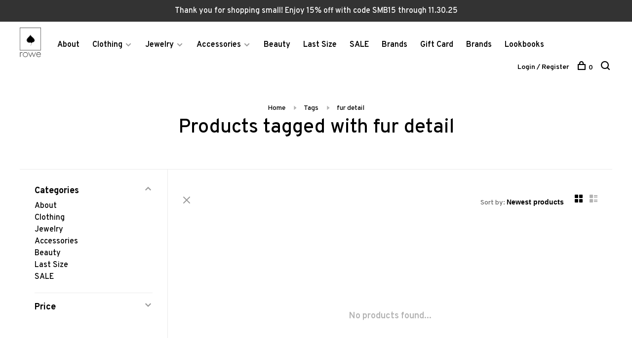

--- FILE ---
content_type: text/javascript;charset=utf-8
request_url: https://www.roweboutique.com/services/stats/pageview.js
body_size: -413
content:
// SEOshop 01-12-2025 11:00:29

--- FILE ---
content_type: application/javascript; charset=UTF-8
request_url: https://www.roweboutique.com/cdn-cgi/challenge-platform/scripts/jsd/main.js
body_size: 4441
content:
window._cf_chl_opt={VnHPF6:'b'};~function(w1,N,y,v,K,z,x,a){w1=c,function(A,P,wp,w0,g,E){for(wp={A:161,P:204,g:152,E:128,s:135,k:193,T:223,Y:187,Q:124,V:127},w0=c,g=A();!![];)try{if(E=-parseInt(w0(wp.A))/1+-parseInt(w0(wp.P))/2*(parseInt(w0(wp.g))/3)+parseInt(w0(wp.E))/4+-parseInt(w0(wp.s))/5*(-parseInt(w0(wp.k))/6)+parseInt(w0(wp.T))/7*(-parseInt(w0(wp.Y))/8)+-parseInt(w0(wp.Q))/9+parseInt(w0(wp.V))/10,E===P)break;else g.push(g.shift())}catch(s){g.push(g.shift())}}(S,137852),N=this||self,y=N[w1(178)],v=function(wm,wa,wx,wB,w2,P,g,E){return wm={A:216,P:121},wa={A:155,P:155,g:155,E:183,s:155,k:169,T:155,Y:160,Q:160,V:155},wx={A:151},wB={A:151,P:160,g:206,E:190,s:208,k:190,T:206,Y:190,Q:208,V:146,D:183,W:183,h:155,o:155,I:206,d:190,O:208,C:183,J:146,e:183,Z:146,j:155,G:183,f:183,H:169},w2=w1,P=String[w2(wm.A)],g={'h':function(s,wR){return wR={A:221,P:160},s==null?'':g.g(s,6,function(k,w3){return w3=c,w3(wR.A)[w3(wR.P)](k)})},'g':function(s,T,Y,w4,Q,V,D,W,o,I,O,C,J,Z,j,G,H,X){if(w4=w2,null==s)return'';for(V={},D={},W='',o=2,I=3,O=2,C=[],J=0,Z=0,j=0;j<s[w4(wB.A)];j+=1)if(G=s[w4(wB.P)](j),Object[w4(wB.g)][w4(wB.E)][w4(wB.s)](V,G)||(V[G]=I++,D[G]=!0),H=W+G,Object[w4(wB.g)][w4(wB.k)][w4(wB.s)](V,H))W=H;else{if(Object[w4(wB.T)][w4(wB.Y)][w4(wB.Q)](D,W)){if(256>W[w4(wB.V)](0)){for(Q=0;Q<O;J<<=1,T-1==Z?(Z=0,C[w4(wB.D)](Y(J)),J=0):Z++,Q++);for(X=W[w4(wB.V)](0),Q=0;8>Q;J=1&X|J<<1,Z==T-1?(Z=0,C[w4(wB.W)](Y(J)),J=0):Z++,X>>=1,Q++);}else{for(X=1,Q=0;Q<O;J=X|J<<1,Z==T-1?(Z=0,C[w4(wB.D)](Y(J)),J=0):Z++,X=0,Q++);for(X=W[w4(wB.V)](0),Q=0;16>Q;J=X&1|J<<1.29,Z==T-1?(Z=0,C[w4(wB.W)](Y(J)),J=0):Z++,X>>=1,Q++);}o--,0==o&&(o=Math[w4(wB.h)](2,O),O++),delete D[W]}else for(X=V[W],Q=0;Q<O;J=X&1|J<<1,Z==T-1?(Z=0,C[w4(wB.D)](Y(J)),J=0):Z++,X>>=1,Q++);W=(o--,o==0&&(o=Math[w4(wB.o)](2,O),O++),V[H]=I++,String(G))}if(''!==W){if(Object[w4(wB.I)][w4(wB.d)][w4(wB.O)](D,W)){if(256>W[w4(wB.V)](0)){for(Q=0;Q<O;J<<=1,Z==T-1?(Z=0,C[w4(wB.C)](Y(J)),J=0):Z++,Q++);for(X=W[w4(wB.J)](0),Q=0;8>Q;J=J<<1.47|X&1.88,T-1==Z?(Z=0,C[w4(wB.W)](Y(J)),J=0):Z++,X>>=1,Q++);}else{for(X=1,Q=0;Q<O;J=J<<1.35|X,T-1==Z?(Z=0,C[w4(wB.e)](Y(J)),J=0):Z++,X=0,Q++);for(X=W[w4(wB.Z)](0),Q=0;16>Q;J=J<<1.13|X&1,Z==T-1?(Z=0,C[w4(wB.C)](Y(J)),J=0):Z++,X>>=1,Q++);}o--,o==0&&(o=Math[w4(wB.j)](2,O),O++),delete D[W]}else for(X=V[W],Q=0;Q<O;J=1&X|J<<1,Z==T-1?(Z=0,C[w4(wB.G)](Y(J)),J=0):Z++,X>>=1,Q++);o--,o==0&&O++}for(X=2,Q=0;Q<O;J=J<<1.83|X&1,Z==T-1?(Z=0,C[w4(wB.G)](Y(J)),J=0):Z++,X>>=1,Q++);for(;;)if(J<<=1,T-1==Z){C[w4(wB.f)](Y(J));break}else Z++;return C[w4(wB.H)]('')},'j':function(s,wq,w5){return wq={A:146},w5=w2,s==null?'':''==s?null:g.i(s[w5(wx.A)],32768,function(k,w6){return w6=w5,s[w6(wq.A)](k)})},'i':function(s,T,Y,w7,Q,V,D,W,o,I,O,C,J,Z,j,G,X,H){for(w7=w2,Q=[],V=4,D=4,W=3,o=[],C=Y(0),J=T,Z=1,I=0;3>I;Q[I]=I,I+=1);for(j=0,G=Math[w7(wa.A)](2,2),O=1;O!=G;H=J&C,J>>=1,0==J&&(J=T,C=Y(Z++)),j|=(0<H?1:0)*O,O<<=1);switch(j){case 0:for(j=0,G=Math[w7(wa.P)](2,8),O=1;O!=G;H=J&C,J>>=1,0==J&&(J=T,C=Y(Z++)),j|=O*(0<H?1:0),O<<=1);X=P(j);break;case 1:for(j=0,G=Math[w7(wa.g)](2,16),O=1;G!=O;H=C&J,J>>=1,0==J&&(J=T,C=Y(Z++)),j|=O*(0<H?1:0),O<<=1);X=P(j);break;case 2:return''}for(I=Q[3]=X,o[w7(wa.E)](X);;){if(Z>s)return'';for(j=0,G=Math[w7(wa.s)](2,W),O=1;G!=O;H=J&C,J>>=1,0==J&&(J=T,C=Y(Z++)),j|=(0<H?1:0)*O,O<<=1);switch(X=j){case 0:for(j=0,G=Math[w7(wa.s)](2,8),O=1;O!=G;H=J&C,J>>=1,J==0&&(J=T,C=Y(Z++)),j|=O*(0<H?1:0),O<<=1);Q[D++]=P(j),X=D-1,V--;break;case 1:for(j=0,G=Math[w7(wa.g)](2,16),O=1;O!=G;H=J&C,J>>=1,0==J&&(J=T,C=Y(Z++)),j|=O*(0<H?1:0),O<<=1);Q[D++]=P(j),X=D-1,V--;break;case 2:return o[w7(wa.k)]('')}if(0==V&&(V=Math[w7(wa.T)](2,W),W++),Q[X])X=Q[X];else if(X===D)X=I+I[w7(wa.Y)](0);else return null;o[w7(wa.E)](X),Q[D++]=I+X[w7(wa.Q)](0),V--,I=X,0==V&&(V=Math[w7(wa.V)](2,W),W++)}}},E={},E[w2(wm.P)]=g.h,E}(),K={},K[w1(108)]='o',K[w1(172)]='s',K[w1(191)]='u',K[w1(162)]='z',K[w1(214)]='n',K[w1(141)]='I',K[w1(109)]='b',z=K,N[w1(157)]=function(A,P,g,E,wd,wI,wo,wy,T,Y,Q,V,D,W){if(wd={A:177,P:117,g:207,E:165,s:212,k:123,T:212,Y:123,Q:166,V:189,D:151,W:116,h:170},wI={A:186,P:151,g:174},wo={A:206,P:190,g:208,E:183},wy=w1,null===P||void 0===P)return E;for(T=B(P),A[wy(wd.A)][wy(wd.P)]&&(T=T[wy(wd.g)](A[wy(wd.A)][wy(wd.P)](P))),T=A[wy(wd.E)][wy(wd.s)]&&A[wy(wd.k)]?A[wy(wd.E)][wy(wd.T)](new A[(wy(wd.Y))](T)):function(o,wv,I){for(wv=wy,o[wv(wI.A)](),I=0;I<o[wv(wI.P)];o[I]===o[I+1]?o[wv(wI.g)](I+1,1):I+=1);return o}(T),Y='nAsAaAb'.split('A'),Y=Y[wy(wd.Q)][wy(wd.V)](Y),Q=0;Q<T[wy(wd.D)];V=T[Q],D=l(A,P,V),Y(D)?(W='s'===D&&!A[wy(wd.W)](P[V]),wy(wd.h)===g+V?s(g+V,D):W||s(g+V,P[V])):s(g+V,D),Q++);return E;function s(o,I,wN){wN=c,Object[wN(wo.A)][wN(wo.P)][wN(wo.g)](E,I)||(E[I]=[]),E[I][wN(wo.E)](o)}},x=w1(138)[w1(205)](';'),a=x[w1(166)][w1(189)](x),N[w1(222)]=function(A,P,wO,wM,g,E,s,k){for(wO={A:175,P:151,g:151,E:188,s:183,k:199},wM=w1,g=Object[wM(wO.A)](P),E=0;E<g[wM(wO.P)];E++)if(s=g[E],'f'===s&&(s='N'),A[s]){for(k=0;k<P[g[E]][wM(wO.g)];-1===A[s][wM(wO.E)](P[g[E]][k])&&(a(P[g[E]][k])||A[s][wM(wO.s)]('o.'+P[g[E]][k])),k++);}else A[s]=P[g[E]][wM(wO.k)](function(T){return'o.'+T})},F();function n(g,E,wf,wz,s,k,T){if(wf={A:112,P:179,g:113,E:201,s:114,k:171,T:113,Y:213,Q:220,V:114,D:171,W:210,h:143,o:213,I:220},wz=w1,s=wz(wf.A),!g[wz(wf.P)])return;E===wz(wf.g)?(k={},k[wz(wf.E)]=s,k[wz(wf.s)]=g.r,k[wz(wf.k)]=wz(wf.T),N[wz(wf.Y)][wz(wf.Q)](k,'*')):(T={},T[wz(wf.E)]=s,T[wz(wf.V)]=g.r,T[wz(wf.D)]=wz(wf.W),T[wz(wf.h)]=E,N[wz(wf.o)][wz(wf.I)](T,'*'))}function m(wC,wb,g,E,s,k,T){wb=(wC={A:194,P:119,g:173,E:147,s:154,k:115,T:168,Y:180,Q:184,V:176,D:185,W:115,h:129},w1);try{return g=y[wb(wC.A)](wb(wC.P)),g[wb(wC.g)]=wb(wC.E),g[wb(wC.s)]='-1',y[wb(wC.k)][wb(wC.T)](g),E=g[wb(wC.Y)],s={},s=BAnB4(E,E,'',s),s=BAnB4(E,E[wb(wC.Q)]||E[wb(wC.V)],'n.',s),s=BAnB4(E,g[wb(wC.D)],'d.',s),y[wb(wC.W)][wb(wC.h)](g),k={},k.r=s,k.e=null,k}catch(Y){return T={},T.r={},T.e=Y,T}}function i(A,P,wT,wk,ws,wE,ww,g,E){wT={A:158,P:134,g:133,E:140,s:182,k:217,T:144,Y:153,Q:179,V:145,D:110,W:215,h:107,o:202,I:121,d:219},wk={A:131},ws={A:195,P:195,g:113,E:167,s:195},wE={A:145},ww=w1,g=N[ww(wT.A)],E=new N[(ww(wT.P))](),E[ww(wT.g)](ww(wT.E),ww(wT.s)+N[ww(wT.k)][ww(wT.T)]+ww(wT.Y)+g.r),g[ww(wT.Q)]&&(E[ww(wT.V)]=5e3,E[ww(wT.D)]=function(wS){wS=ww,P(wS(wE.A))}),E[ww(wT.W)]=function(wc){wc=ww,E[wc(ws.A)]>=200&&E[wc(ws.P)]<300?P(wc(ws.g)):P(wc(ws.E)+E[wc(ws.s)])},E[ww(wT.h)]=function(wr){wr=ww,P(wr(wk.A))},E[ww(wT.o)](v[ww(wT.I)](JSON[ww(wT.d)](A)))}function R(A,P,wV,wP){return wV={A:198,P:206,g:156,E:208,s:188,k:130},wP=w1,P instanceof A[wP(wV.A)]&&0<A[wP(wV.A)][wP(wV.P)][wP(wV.g)][wP(wV.E)](P)[wP(wV.s)](wP(wV.k))}function M(A,wF,w8){return wF={A:159},w8=w1,Math[w8(wF.A)]()<A}function F(wG,wj,we,wi,A,P,g,E,s){if(wG={A:158,P:179,g:196,E:218,s:139,k:139,T:192,Y:136},wj={A:196,P:218,g:136},we={A:132},wi=w1,A=N[wi(wG.A)],!A)return;if(!b())return;(P=![],g=A[wi(wG.P)]===!![],E=function(wU,k){if(wU=wi,!P){if(P=!![],!b())return;k=m(),i(k.r,function(T){n(A,T)}),k.e&&U(wU(we.A),k.e)}},y[wi(wG.g)]!==wi(wG.E))?E():N[wi(wG.s)]?y[wi(wG.k)](wi(wG.T),E):(s=y[wi(wG.Y)]||function(){},y[wi(wG.Y)]=function(wK){wK=wi,s(),y[wK(wj.A)]!==wK(wj.P)&&(y[wK(wj.g)]=s,E())})}function B(A,wh,wL,P){for(wh={A:207,P:175,g:211},wL=w1,P=[];null!==A;P=P[wL(wh.A)](Object[wL(wh.P)](A)),A=Object[wL(wh.g)](A));return P}function l(A,P,g,wW,wg,E){wg=(wW={A:106,P:165,g:126,E:165,s:150},w1);try{return P[g][wg(wW.A)](function(){}),'p'}catch(s){}try{if(null==P[g])return P[g]===void 0?'u':'x'}catch(k){return'i'}return A[wg(wW.P)][wg(wW.g)](P[g])?'a':P[g]===A[wg(wW.E)]?'p5':P[g]===!0?'T':P[g]===!1?'F':(E=typeof P[g],wg(wW.s)==E?R(A,P[g])?'N':'f':z[E]||'?')}function c(w,r,A){return A=S(),c=function(P,g,L){return P=P-106,L=A[P],L},c(w,r)}function b(wn,w9,A,P,g,E){return wn={A:158,P:142,g:120},w9=w1,A=N[w9(wn.A)],P=3600,g=Math[w9(wn.P)](+atob(A.t)),E=Math[w9(wn.P)](Date[w9(wn.g)]()/1e3),E-g>P?![]:!![]}function S(wH){return wH='jsd,Function,map,mAxV0,source,send,msg,6472dSaeoo,split,prototype,concat,call,chlApiRumWidgetAgeMs,error,getPrototypeOf,from,parent,number,onload,fromCharCode,_cf_chl_opt,loading,stringify,postMessage,BpxDocz5tJgls0jTPKUFr8OVALfbiea+nNvudw$6YX3kqZhM4CQRIy-m7H9S12EWG,Jxahl3,83951VRcvSF,catch,onerror,object,boolean,ontimeout,NUDr6,cloudflare-invisible,success,sid,body,isNaN,getOwnPropertyNames,chlApiUrl,iframe,now,xbqqBDXHHI,chlApiClientVersion,Set,1301400cmIWGa,/b/ov1/0.6839337571277578:1764584657:-usWQyh4yws1DM6UXU6g_hCuyOi9sGb5wRrel5F-QI8/,isArray,2336220gppYvq,770704eHELWW,removeChild,[native code],xhr-error,error on cf_chl_props,open,XMLHttpRequest,6145RMVLRZ,onreadystatechange,wfJU3,_cf_chl_opt;WVJdi2;tGfE6;eHFr4;rZpcH7;DMab5;uBWD2;TZOO6;NFIEc5;SBead5;rNss8;ssnu4;WlNXb1;QNPd6;BAnB4;Jxahl3;fLDZ5;fAvt5,addEventListener,POST,bigint,floor,detail,VnHPF6,timeout,charCodeAt,display: none,chctx,BHcSU3,function,length,21NHKFPj,/jsd/oneshot/13c98df4ef2d/0.6839337571277578:1764584657:-usWQyh4yws1DM6UXU6g_hCuyOi9sGb5wRrel5F-QI8/,tabIndex,pow,toString,BAnB4,__CF$cv$params,random,charAt,3384DFxkHi,symbol,chlApiSitekey,/invisible/jsd,Array,includes,http-code:,appendChild,join,d.cookie,event,string,style,splice,keys,navigator,Object,document,api,contentWindow,errorInfoObject,/cdn-cgi/challenge-platform/h/,push,clientInformation,contentDocument,sort,104zjHkux,indexOf,bind,hasOwnProperty,undefined,DOMContentLoaded,186mZamJW,createElement,status,readyState'.split(','),S=function(){return wH},S()}function U(E,s,wQ,wA,k,T,Y,Q,V,D,W,h){if(wQ={A:203,P:210,g:158,E:182,s:217,k:144,T:125,Y:164,Q:134,V:133,D:140,W:145,h:110,o:163,I:137,d:118,O:217,C:111,J:209,e:217,Z:149,j:122,G:217,f:200,H:181,X:148,wV:201,wD:197,wW:202,wh:121},wA=w1,!M(.01))return![];T=(k={},k[wA(wQ.A)]=E,k[wA(wQ.P)]=s,k);try{Y=N[wA(wQ.g)],Q=wA(wQ.E)+N[wA(wQ.s)][wA(wQ.k)]+wA(wQ.T)+Y.r+wA(wQ.Y),V=new N[(wA(wQ.Q))](),V[wA(wQ.V)](wA(wQ.D),Q),V[wA(wQ.W)]=2500,V[wA(wQ.h)]=function(){},D={},D[wA(wQ.o)]=N[wA(wQ.s)][wA(wQ.I)],D[wA(wQ.d)]=N[wA(wQ.O)][wA(wQ.C)],D[wA(wQ.J)]=N[wA(wQ.e)][wA(wQ.Z)],D[wA(wQ.j)]=N[wA(wQ.G)][wA(wQ.f)],W=D,h={},h[wA(wQ.H)]=T,h[wA(wQ.X)]=W,h[wA(wQ.wV)]=wA(wQ.wD),V[wA(wQ.wW)](v[wA(wQ.wh)](h))}catch(o){}}}()